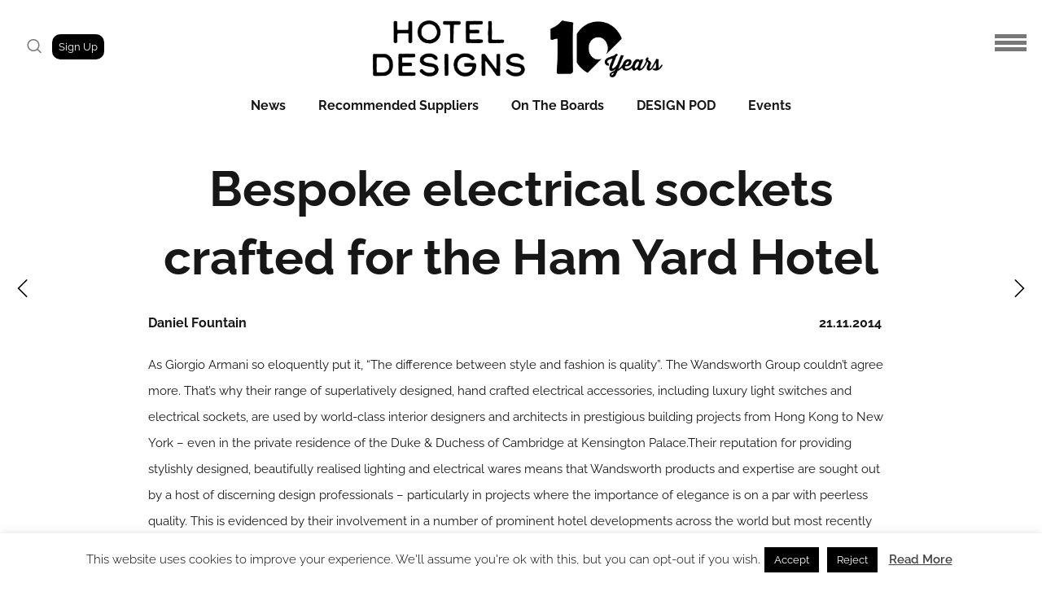

--- FILE ---
content_type: text/css
request_url: https://hoteldesigns.net/wp-content/themes/osmosis-child/style.css?ver=4.5.6
body_size: -113
content:
/*
 Theme Name:   Osmosis Child
 Theme URI:    http://themeforest.net/user/greatives
 Description:  Osmosis Child Theme
 Version:      3.5.9
 Author:       Greatives Team
 Author URI:   http://greatives.eu
 Template:     osmosis
*/


